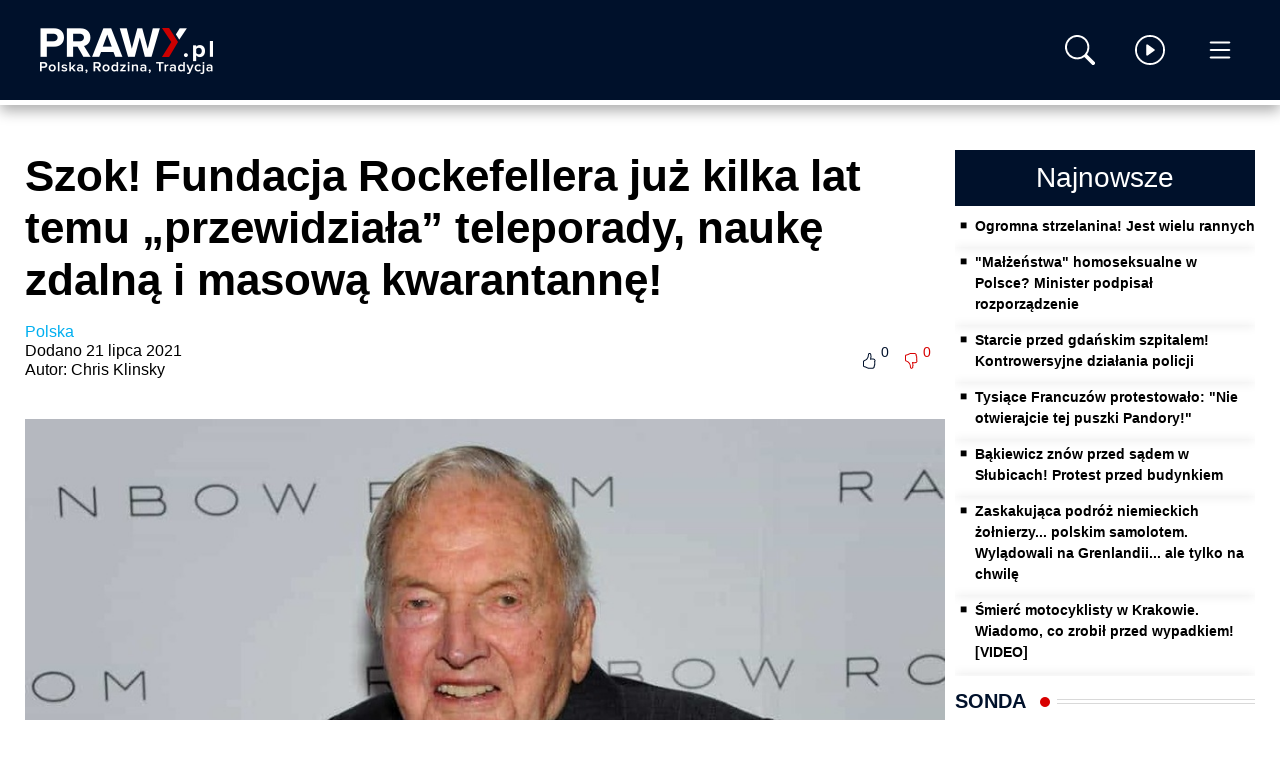

--- FILE ---
content_type: text/html; charset=UTF-8
request_url: https://prawy.pl/114994-Szok-Fundacja-Rockefellera-juz-kilka-lat-temu-przewidziala-teleporady-nauke-zdalna-i-masowa-kwarantanne
body_size: 82073
content:
<!DOCTYPE html>
<html lang="pl">
    <head>
        <title> Szok! Fundacja Rockefellera już kilka lat temu „przewidziała” teleporady, naukę zdalną i masową kwarantannę!</title>
        <meta http-equiv="content-type" content="text/html;charset=UTF-8" />
        <meta charset="utf-8" />
        <meta name="viewport" content="width=device-width, initial-scale=1.0" />
        <meta name="description" content="W dniach 26-27 stycznia 2013 r. w Pekinie w Chinach odbył się Światowy szczyt zdrowia pt. „Marząc o przyszłości zdrowia na następne 100 lat” (Dreaming the Future of Health for the Next 100 Years). Z tej okazji wydano Białą Księgę, w której zwrócono uwagę na zjawiska, które mogą wystąpić w rozmaitych obszarach społeczeństwa i sposoby, jak można sobie z nimi poradzić. Na naszych oczach spełniły się podane tam scenariusze."/>
        <meta name="keywords" content=""/>
        <meta name="application-name" content="prawy.pl"/>
        <meta name="msapplication-TileColor" content="#FFFFFF" />
        <meta name="msapplication-TileImage" content="/favicon/mstile-144x144.png" />
        <meta name="msapplication-square70x70logo" content="/favicon/mstile-70x70.png" />
        <meta name="msapplication-square150x150logo" content="/favicon/mstile-150x150.png" />
        <meta name="msapplication-wide310x150logo" content="/favicon/mstile-310x150.png" />
        <meta name="msapplication-square310x310logo" content="/favicon/mstile-310x310.png" />
		<meta name="facebook-domain-verification" content="h77yr2t3f7z3oa0nouhr0va8prh9j4" />
        <meta property="og:type" content="article"/>
        <meta property="og:locale" content="pl_PL"/>
        <meta property="og:site_name" content="prawy.pl"/>
        <meta property="og:title" content=" Szok! Fundacja Rockefellera już kilka lat temu „przewidziała” teleporady, naukę zdalną i masową kwarantannę!"/>
        <meta property="og:description" content="W dniach 26-27 stycznia 2013 r. w Pekinie w Chinach odbył się Światowy szczyt zdrowia pt. „Marząc o przyszłości zdrowia na następne 100 lat” (Dreaming the Future of Health for the Next 100 Years). Z tej okazji wydano Białą Księgę, w której zwrócono uwagę na zjawiska, które mogą wystąpić w rozmaitych obszarach społeczeństwa i sposoby, jak można sobie z nimi poradzić. Na naszych oczach spełniły się podane tam scenariusze."/>
        <meta property="og:image" content="https://www.prawy.pl/thumb/1000x563/uploads/cropit/3227ee7537e3f7bd40f159ba190398c3.jpg"/>
        <meta property="og:image:width" content="1000"/>
        <meta property="og:image:height" content="563"/>
        <meta property="og:image:alt" content=""/>
        <meta property="og:published_time" content="July 21, 2021, 12:00 am"/>
        <meta property="og:url" content="https://www.prawy.pl/114994-Szok-Fundacja-Rockefellera-juz-kilka-lat-temu-przewidziala-teleporady-nauke-zdalna-i-masowa-kwarantanne"/>
        <meta property="twitter:card" content="summary_large_image"/>
        <meta property="twitter:title" content=" Szok! Fundacja Rockefellera już kilka lat temu „przewidziała” teleporady, naukę zdalną i masową kwarantannę!"/>
        <meta property="twitter:description" content="W dniach 26-27 stycznia 2013 r. w Pekinie w Chinach odbył się Światowy szczyt zdrowia pt. „Marząc o przyszłości zdrowia na następne 100 lat” (Dreaming the Future of Health for the Next 100 Years). Z tej okazji wydano Białą Księgę, w której zwrócono uwagę na zjawiska, które mogą wystąpić w rozmaitych obszarach społeczeństwa i sposoby, jak można sobie z nimi poradzić. Na naszych oczach spełniły się podane tam scenariusze."/>
        <meta property="twitter:image" content="https://www.prawy.pl/thumb/1000x563/uploads/cropit/3227ee7537e3f7bd40f159ba190398c3.jpg"/>
        <meta property="twitter:image:alt" content=""/>
                <link rel="apple-touch-icon-precomposed" sizes="57x57" href="/favicon/apple-touch-icon-57x57.png" />
        <link rel="apple-touch-icon-precomposed" sizes="114x114" href="/favicon/apple-touch-icon-114x114.png" />
        <link rel="apple-touch-icon-precomposed" sizes="72x72" href="/favicon/apple-touch-icon-72x72.png" />
        <link rel="apple-touch-icon-precomposed" sizes="144x144" href="/favicon/apple-touch-icon-144x144.png" />
        <link rel="apple-touch-icon-precomposed" sizes="60x60" href="/favicon/apple-touch-icon-60x60.png" />
        <link rel="apple-touch-icon-precomposed" sizes="120x120" href="/favicon/apple-touch-icon-120x120.png" />
        <link rel="apple-touch-icon-precomposed" sizes="76x76" href="/favicon/apple-touch-icon-76x76.png" />
        <link rel="apple-touch-icon-precomposed" sizes="152x152" href="/favicon/apple-touch-icon-152x152.png" />
        <link rel="icon" type="image/png" href="/favicon/favicon-196x196.png" sizes="196x196" />
        <link rel="icon" type="image/png" href="/favicon/favicon-96x96.png" sizes="96x96" />
        <link rel="icon" type="image/png" href="/favicon/favicon-32x32.png" sizes="32x32" />
        <link rel="icon" type="image/png" href="/favicon/favicon-16x16.png" sizes="16x16" />
        <link rel="icon" type="image/png" href="/favicon/favicon-128.png" sizes="128x128" />
        <link rel="preconnect" href="https://fonts.googleapis.com">
        <link rel="preconnect" href="https://fonts.gstatic.com" crossorigin>
        <link rel="preconnect" href="https://www.googletagmanager.com">
        <link rel="preconnect" href="https://www.prawy.pl">
        <link rel="dns-prefetch" href="https://fonts.googleapis.com">
        <link rel="dns-prefetch" href="https://fonts.gstatic.com">
        <link rel="dns-prefetch" href="https://www.googletagmanager.com">
        <link rel="dns-prefetch" href="https://www.prawy.pl">
                <link rel="preload" as="image" href="https://www.prawy.pl/thumb/1000x420/uploads/cropit/3227ee7537e3f7bd40f159ba190398c3.jpg">
                    <link rel="stylesheet" href="/assets/app.6e40bf2f.css">
                <script>
            function setCookie(name,value,days) {
                var expires = "";
                if (days) {
                    var date = new Date();
                    date.setTime(date.getTime() + (days*24*60*60*1000));
                    expires = "; expires=" + date.toUTCString();
                }
                document.cookie = name + "=" + (value || "")  + expires + "; path=/";
            }
            function getCookie(name, def = null) {
                var nameEQ = name + "=";
                var ca = document.cookie.split(';');
                for(var i=0;i < ca.length;i++) {
                    var c = ca[i];
                    while (c.charAt(0)==' ') c = c.substring(1,c.length);
                    if (c.indexOf(nameEQ) == 0) return c.substring(nameEQ.length,c.length);
                }
                return def;
            }
            function eraseCookie(name) {
                document.cookie = name +'=; Path=/; Expires=Thu, 01 Jan 1970 00:00:01 GMT;';
            }

            let app_contrast = getCookie('app_contrast','day');
        </script>
        <script async src="https://pagead2.googlesyndication.com/pagead/js/adsbygoogle.js?client=ca-pub-5103714704170197"
                crossorigin="anonymous"></script>
        <script async src="https://pagead2.googlesyndication.com/pagead/js/adsbygoogle.js?client=ca-pub-8612693878814345"
                crossorigin="anonymous"></script>
    </head>
        <body data-contrast="day">
    <div class="header_fix"></div>
    <!-- Google tag (gtag.js) -->
    <script async src="https://www.googletagmanager.com/gtag/js?id=G-QEYER072PH"></script>
    <script>
        window.dataLayer = window.dataLayer || [];
        function gtag(){dataLayer.push(arguments);}
        gtag('js', new Date());

        gtag('config', 'G-QEYER072PH');
    </script>

            <div id="header">
    <header>
        <div class="container d-flex align-items-center">
            <div class="nav_item nav_logo flex-column">
    <a href="/" class="nav_btn" title="Strona główna">
        <img src="/assets/images/prawy.c2faa789.png" alt="Prawy" width="200" height="50" class="img-fluid"/>
    </a>
</div>            <div class="d-flex nav_item nav_item_hover ms-auto" onclick="redirect('/wyszukiwanie')">
    <div class="nav_icon">
        <svg xmlns="http://www.w3.org/2000/svg" width="16" height="16" fill="currentColor" class="bi bi-search" viewBox="0 0 16 16">
            <path d="M11.742 10.344a6.5 6.5 0 1 0-1.397 1.398h-.001c.03.04.062.078.098.115l3.85 3.85a1 1 0 0 0 1.415-1.414l-3.85-3.85a1.007 1.007 0 0 0-.115-.1zM12 6.5a5.5 5.5 0 1 1-11 0 5.5 5.5 0 0 1 11 0z"/>
        </svg>
    </div>
</div>            <div class="d-md-flex d-none nav_item nav_item_hover" onclick="redirect('/prawy-tv')">
    <div class="nav_icon">
        <svg xmlns="http://www.w3.org/2000/svg" width="16" height="16" fill="currentColor" class="bi bi-play-circle" viewBox="0 0 16 16">
            <path d="M8 15A7 7 0 1 1 8 1a7 7 0 0 1 0 14zm0 1A8 8 0 1 0 8 0a8 8 0 0 0 0 16z"/>
            <path d="M6.271 5.055a.5.5 0 0 1 .52.038l3.5 2.5a.5.5 0 0 1 0 .814l-3.5 2.5A.5.5 0 0 1 6 10.5v-5a.5.5 0 0 1 .271-.445z"/>
        </svg>
    </div>
</div>            <div class="d-flex nav_item nav_item_hover" onclick="action('toggle','app_menu','opened')">
    <div class="nav_icon">
        <svg xmlns="http://www.w3.org/2000/svg" width="16" height="16" fill="currentColor" class="bi bi-list" viewBox="0 0 16 16">
            <path fill-rule="evenodd" d="M2.5 12a.5.5 0 0 1 .5-.5h10a.5.5 0 0 1 0 1H3a.5.5 0 0 1-.5-.5zm0-4a.5.5 0 0 1 .5-.5h10a.5.5 0 0 1 0 1H3a.5.5 0 0 1-.5-.5zm0-4a.5.5 0 0 1 .5-.5h10a.5.5 0 0 1 0 1H3a.5.5 0 0 1-.5-.5z"/>
        </svg>
    </div>
</div>        </div>
    </header>
    <div data-opened="false" class="app_menu">
        <div class="menu_layer">
            <div class="menu">
                <div class="d-flex flex-wrap align-items-center menu_header p-4">
                    <span class="ms-2">KATEGORIE:</span>
                    <div class="d-flex ms-auto me-4 pointer" onclick="action('toggle','app_menu','opened')">
                        <svg xmlns="http://www.w3.org/2000/svg" width="16" height="16" fill="currentColor" class="bi bi-x-lg" viewBox="0 0 16 16">
                            <path d="M2.146 2.854a.5.5 0 1 1 .708-.708L8 7.293l5.146-5.147a.5.5 0 0 1 .708.708L8.707 8l5.147 5.146a.5.5 0 0 1-.708.708L8 8.707l-5.146 5.147a.5.5 0 0 1-.708-.708L7.293 8 2.146 2.854Z"/>
                        </svg>
                    </div>
                </div>
                <div class="menu_scroller">
                    <ul class="menu_list">
                        <li><a href="/kategoria/Polska">Polska</a></li>
                        <li><a href="/kategoria/Swiat">Świat</a></li>
                        <li><a href="/kategoria/Polityka">Polityka</a></li>
                        <li><a href="/kategoria/Rozrywka">Rozrywka</a></li>
                        <li><a href="/kategoria/Kosciol">Kościół</a></li>
                        <li><a href="/kategoria/Nauka">Nauka</a></li>
                        <li><a href="/kategoria/Zycie">Życie</a></li>
                        <li><a href="/kategoria/Opinia">Opinia</a></li>
                        <li><a href="/kategoria/Prawy-TV">Prawy TV</a></li>
                    </ul>
                </div>
            </div>
        </div>
    </div>
</div>                    <div class="container">
        <div class="p_mobile">
            <div class="row">
                <div class="col-md-9">
                    <article>
                                                    <h1 class="night_white"> Szok! Fundacja Rockefellera już kilka lat temu „przewidziała” teleporady, naukę zdalną i masową kwarantannę!</h1>
<div class="row mb">
    <div class="col-12 col-md-6 align-self-center mb">
        <div class="d-flex mb">
                        <div class="flex-column article_info me-5">
                <div class="category"><a href="/kategoria/Polska" style="color: #00AFF0;">Polska</a></div>
                <div class="published night_white">Dodano 21 lipca 2021</div>
                <div class="author night_white">Autor:
                                            Chris Klinsky
                                    </div>
            </div>
        </div>
    </div>
    <div class="col-12 col-md-6 align-self-center">
        <div class="d-flex">
            <div class="app_icon_post app_icon_up flex-column align-self-center ms-auto me-3"  onclick="api('/api/posts/114994/up','GET','29e5e5987063b5a33b83bed1493cf3.XUbCsj32aCaV8QUwHSvuZLaa-gy5kWBxQmhxRdLsMlw.LBa4xEmxPXPWoDRZfHqAL-7YqULowy0cFgAdEIWedgkvcO_1TsELT-S9RA')">
                <svg xmlns="http://www.w3.org/2000/svg" width="16" height="16" fill="currentColor" class="bi bi-hand-thumbs-up" viewBox="0 0 16 16">
                    <path d="M8.864.046C7.908-.193 7.02.53 6.956 1.466c-.072 1.051-.23 2.016-.428 2.59-.125.36-.479 1.013-1.04 1.639-.557.623-1.282 1.178-2.131 1.41C2.685 7.288 2 7.87 2 8.72v4.001c0 .845.682 1.464 1.448 1.545 1.07.114 1.564.415 2.068.723l.048.03c.272.165.578.348.97.484.397.136.861.217 1.466.217h3.5c.937 0 1.599-.477 1.934-1.064a1.86 1.86 0 0 0 .254-.912c0-.152-.023-.312-.077-.464.201-.263.38-.578.488-.901.11-.33.172-.762.004-1.149.069-.13.12-.269.159-.403.077-.27.113-.568.113-.857 0-.288-.036-.585-.113-.856a2.144 2.144 0 0 0-.138-.362 1.9 1.9 0 0 0 .234-1.734c-.206-.592-.682-1.1-1.2-1.272-.847-.282-1.803-.276-2.516-.211a9.84 9.84 0 0 0-.443.05 9.365 9.365 0 0 0-.062-4.509A1.38 1.38 0 0 0 9.125.111L8.864.046zM11.5 14.721H8c-.51 0-.863-.069-1.14-.164-.281-.097-.506-.228-.776-.393l-.04-.024c-.555-.339-1.198-.731-2.49-.868-.333-.036-.554-.29-.554-.55V8.72c0-.254.226-.543.62-.65 1.095-.3 1.977-.996 2.614-1.708.635-.71 1.064-1.475 1.238-1.978.243-.7.407-1.768.482-2.85.025-.362.36-.594.667-.518l.262.066c.16.04.258.143.288.255a8.34 8.34 0 0 1-.145 4.725.5.5 0 0 0 .595.644l.003-.001.014-.003.058-.014a8.908 8.908 0 0 1 1.036-.157c.663-.06 1.457-.054 2.11.164.175.058.45.3.57.65.107.308.087.67-.266 1.022l-.353.353.353.354c.043.043.105.141.154.315.048.167.075.37.075.581 0 .212-.027.414-.075.582-.05.174-.111.272-.154.315l-.353.353.353.354c.047.047.109.177.005.488a2.224 2.224 0 0 1-.505.805l-.353.353.353.354c.006.005.041.05.041.17a.866.866 0 0 1-.121.416c-.165.288-.503.56-1.066.56z"/>
                </svg>
                <sup class="app_post_114994_up">0</sup>
            </div>
            <div class="app_icon_post app_icon_down flex-column align-self-center me-3"  onclick="api('/api/posts/114994/down','GET','3a309ac8ce0de6c12c2679474.eFXx1mLwKd4N03bYe2_qKAfwHtk2-JO-JHUCUr0TFWw.FiOenBaRZqxJuyLgCV-BUXejLLxni6KGF0JNM95lJCgrJ52yBbwEu2aFHQ')">
                <svg xmlns="http://www.w3.org/2000/svg" width="16" height="16" fill="currentColor" class="bi bi-hand-thumbs-down" viewBox="0 0 16 16">
                    <path d="M8.864 15.674c-.956.24-1.843-.484-1.908-1.42-.072-1.05-.23-2.015-.428-2.59-.125-.36-.479-1.012-1.04-1.638-.557-.624-1.282-1.179-2.131-1.41C2.685 8.432 2 7.85 2 7V3c0-.845.682-1.464 1.448-1.546 1.07-.113 1.564-.415 2.068-.723l.048-.029c.272-.166.578-.349.97-.484C6.931.08 7.395 0 8 0h3.5c.937 0 1.599.478 1.934 1.064.164.287.254.607.254.913 0 .152-.023.312-.077.464.201.262.38.577.488.9.11.33.172.762.004 1.15.069.13.12.268.159.403.077.27.113.567.113.856 0 .289-.036.586-.113.856-.035.12-.08.244-.138.363.394.571.418 1.2.234 1.733-.206.592-.682 1.1-1.2 1.272-.847.283-1.803.276-2.516.211a9.877 9.877 0 0 1-.443-.05 9.364 9.364 0 0 1-.062 4.51c-.138.508-.55.848-1.012.964l-.261.065zM11.5 1H8c-.51 0-.863.068-1.14.163-.281.097-.506.229-.776.393l-.04.025c-.555.338-1.198.73-2.49.868-.333.035-.554.29-.554.55V7c0 .255.226.543.62.65 1.095.3 1.977.997 2.614 1.709.635.71 1.064 1.475 1.238 1.977.243.7.407 1.768.482 2.85.025.362.36.595.667.518l.262-.065c.16-.04.258-.144.288-.255a8.34 8.34 0 0 0-.145-4.726.5.5 0 0 1 .595-.643h.003l.014.004.058.013a8.912 8.912 0 0 0 1.036.157c.663.06 1.457.054 2.11-.163.175-.059.45-.301.57-.651.107-.308.087-.67-.266-1.021L12.793 7l.353-.354c.043-.042.105-.14.154-.315.048-.167.075-.37.075-.581 0-.211-.027-.414-.075-.581-.05-.174-.111-.273-.154-.315l-.353-.354.353-.354c.047-.047.109-.176.005-.488a2.224 2.224 0 0 0-.505-.804l-.353-.354.353-.354c.006-.005.041-.05.041-.17a.866.866 0 0 0-.121-.415C12.4 1.272 12.063 1 11.5 1z"/>
                </svg>
                <sup class="app_post_114994_down">0</sup>
            </div>
        </div>
    </div>
</div>
<div class="d-margin"></div>
<div class="post_image">
    <img src="https://www.prawy.pl/thumb/1000x563/uploads/cropit/3227ee7537e3f7bd40f159ba190398c3.jpg" class="img-fluid" alt="" width="1000" height="563"/>
    </div>
<div class="image_description mb night_white"> <span class="text-muted">/ David Rockefeller</span></div>
<div class="article_wrapper">
    <div class="d-margin"></div>
    <p class="lead night_white">
        W dniach 26-27 stycznia 2013 r. w Pekinie w Chinach odbył się Światowy szczyt zdrowia pt. „Marząc o przyszłości zdrowia na następne 100 lat” (Dreaming the Future of Health for the Next 100 Years). Z tej okazji wydano Białą Księgę, w której zwrócono uwagę na zjawiska, które mogą wystąpić w rozmaitych obszarach społeczeństwa i sposoby, jak można sobie z nimi poradzić. Na naszych oczach spełniły się podane tam scenariusze.    </p>
    <div class="body night_white mb">
                <ul class="point night_white">
                    </ul>
        <p>W raporcie tym czytamy, że w przyszłości będzie popyt i szansa na promocję zdrowia oraz zapobieganie nieprawidłowościom. Jest też mowa, że dotychczasowe &bdquo;Usługi odejdą od obecnego dominującego nacisku na leczenie, aby objąć spektrum działań promocyjnych, zapobiegawczych, przesiewowych, leczniczych i regeneracyjnych interwencji mających poprawiać samopoczucie&rdquo;. Medycyna ma zostać zredukowana do niezbędnego minimum, nieść pomoc w sytuacjach, kiedy niezbędna jest pomoc np. chirurga, jak r&oacute;wnież w przypadku chor&oacute;b psychicznych i uzależnień.</p>

<p>W raporcie pada też stwierdzenie, kt&oacute;rego doniosłość możemy ocenić dopiero teraz: &bdquo;Dzięki telemedycynie sztuczna inteligencja przekaże wsparcie diagnostyczne na poziomie społeczności, jak ma to już miejsce w Indiach i Brazylia&rdquo;. Dalej autorzy stwierdzają, że coraz większą rolę będą odgrywać w medycynie nowe technologie, zwłaszcza te, kt&oacute;re służą telemedycynie, jak kontakt przez smartfon czy sieć.</p>

<p>Transformację przejdzie r&oacute;wnież edukacja, kt&oacute;ra także ma się coraz bardziej przenosić do Internetu. Jej nowymi narzędziami podstawowymi mają stać się kursy online i chaty. To one mają zastąpić klasy i formalne wykłady.</p>

<p>Co interesujące, dokument przedstawia telemedycynę i zdalną edukację, jako wyrazy postępu, dzięki kt&oacute;rym wejdziemy na wyższy poziom cywilizacyjny. Dzisiaj już wiemy, po ponad rocznym doświadczeniu lockdownu, że oba rozwiązania są głęboko wadliwe. Telemedycyna ma niewiele wsp&oacute;lnego z medycyną, a zdalna edukacja z edukacją. W pierwszym wypadku jest to najwyżej łatwy spos&oacute;b na wystawianie recept i zwolnień. Nie ma mowy o prawdziwym badaniu tam, gdzie nie ma fizycznego kontaktu z pacjentem. Jest to jedynie środek do cięcia koszt&oacute;w, co odbywa się jednak niestety ze szkodą dla chorych. Nadliczbowe zgony, kt&oacute;rych tysiące obecnie mamy w Polsce, są wynikiem m.in. niedziałania przychodni. Lekarze przez telefon nie mogą efektywnie sprawdzić, czy ktoś powinien wybrać się do szpitala czy nie.</p>

<p>W przypadku nauki zdalnej fikcja jest jeszcze większa. Na samym początku nauczyciele pr&oacute;bowali utrzymać jakąś dyscyplinę, nakazując włączanie uczniom kamer, aby można było widzieć, czy są i co robią. Obecnie jednak rzadko się to praktykuje, bo kamery te obciążają łącza i wywołują problemy dla nauczycieli. W związku z tym część uczni&oacute;w jedynie loguje się do systemu, następnie nawet nie zwracając uwagi na to, co dzieje się na wirtualnej lekcji. Nieodpowiadanie na pytanie nauczyciela zawsze można zresztą usprawiedliwić problemami technicznymi. Nie dziwi zresztą, że w tej sytuacji średnia ocen drastycznie wzrosła, bo nauczyciele nie są w stanie niczego nauczyć, ani tym bardziej egzekwować, więc piątki sypią się gęsto.</p>

<p>W obu wypadkach nie mamy jednak do czynienia z postępem, ale z olbrzymim regresem. W obu wypadkach jednak oszczędność dla państwa jest ogromna. Przynajmniej w kr&oacute;tkim okresie czasu. Gdyby bowiem przeliczyć koszty nadliczbowych zgon&oacute;w i wt&oacute;rnego analfabetyzmu, kt&oacute;rego pojawienie się jest kwestią czasu, tracimy jako społeczeństwo olbrzymie pieniądze i jeszcze większe szanse rozwojowe.</p>

<p>Rację mają jednak autorzy raportu, że oba te trendy doprowadzają do olbrzymiej izolacji. Ludzie zostają w ich wyniku zamknięci w domach, co przejawia się samotnością, depresjami i olbrzymimi problemami nie tylko dla najmłodszych, ale też dla dorosłych.</p>

<p>Znamienne, że pandemia koronawirusa umożliwiła wprowadzenie tych dw&oacute;ch wielkich eksperyment&oacute;w społecznych, jakimi jest telemedycyna i zdalna edukacja, na wielką skalę. Co więcej, dzięki niej, zostały one usprawiedliwione i nie mamy się co oszukiwać, że szybko władza z nich zrezygnuje. Od dawna były bowiem planowane, a pandemia była tylko pretekstem, aby wdrożyć je w życie.</p>

            </div>
    <p class="source">Źródło: redakcja</p>
    <p class="tags">
            </p>
</div>                                            </article>
                </div>
                <div class="col-md-3">
                    <div class="latest mb">
    <a href="/najnowsze" title="Najnowsze"><div class="latest_header d_desktop">
        Najnowsze
    </div></a>
    <div class="latest_outer">
        <div class="latest_inner">
            <ul>
                                    <li>
                        <span class="bullet night_white">&#x25A0;</span>
                        <a href="/136410-Ogromna-strzelanina-Jest-wielu-rannych" title="Ogromna strzelanina! Jest wielu rannych" class="night_white m_f15">
                            Ogromna strzelanina! Jest wielu rannych
                        </a>
                    </li>
                                    <li>
                        <span class="bullet night_white">&#x25A0;</span>
                        <a href="/136409-Malzenstwa-homoseksualne-w-Polsce-Minister-podpisal-rozporzadzenie-Lamie-konstytucje" title="&quot;Małżeństwa&quot; homoseksualne w Polsce? Minister podpisał rozporządzenie. &quot;Łamie konstytucję&quot;" class="night_white m_f15">
                            &quot;Małżeństwa&quot; homoseksualne w Polsce? Minister podpisał rozporządzenie
                        </a>
                    </li>
                                    <li>
                        <span class="bullet night_white">&#x25A0;</span>
                        <a href="/136408-Starcie-przed-gdanskim-szpitalem-Kontrowersyjne-dzialania-policji" title="Starcie przed gdańskim szpitalem! Kontrowersyjne działania policji" class="night_white m_f15">
                            Starcie przed gdańskim szpitalem! Kontrowersyjne działania policji
                        </a>
                    </li>
                                    <li>
                        <span class="bullet night_white">&#x25A0;</span>
                        <a href="/136407-Tysiace-Francuzow-na-Marszu-dla-Zycia-z-jasnym-przekazem-Nie-otwierajcie-tej-puszki-Pandory" title="Tysiące Francuzów na Marszu dla Życia z jasnym przekazem: &quot;Nie otwierajcie tej puszki Pandory!&quot;" class="night_white m_f15">
                            Tysiące Francuzów protestowało: &quot;Nie otwierajcie tej puszki Pandory!&quot;
                        </a>
                    </li>
                                    <li>
                        <span class="bullet night_white">&#x25A0;</span>
                        <a href="/136406-Bakiewicz-znow-przed-sadem-w-Slubicach-Protest-przed-budynkiem" title="Bąkiewicz znów przed sądem w Słubicach! Protest przed budynkiem" class="night_white m_f15">
                            Bąkiewicz znów przed sądem w Słubicach! Protest przed budynkiem
                        </a>
                    </li>
                                    <li class="d_desktop">
                        <span class="bullet night_white">&#x25A0;</span>
                        <a href="/136405-Zaskakujaca-podroz-niemieckich-zolnierzy-polskim-samolotem-Wyladowali-na-Grenlandii-ale-tylko-na-chwile" title="Zaskakująca podróż niemieckich żołnierzy... polskim samolotem. Wylądowali na Grenlandii... ale tylko na chwilę" class="night_white m_f15">
                            Zaskakująca podróż niemieckich żołnierzy... polskim samolotem. Wylądowali na Grenlandii... ale tylko na chwilę
                        </a>
                    </li>
                                    <li class="d_desktop">
                        <span class="bullet night_white">&#x25A0;</span>
                        <a href="/136403-Smierc-motocyklisty-w-Krakowie-Wiadomo-co-zrobil-przed-wypadkiem-VIDEO" title="Śmierć motocyklisty w Krakowie. Wiadomo, co zrobił przed wypadkiem! [VIDEO]" class="night_white m_f15">
                            Śmierć motocyklisty w Krakowie. Wiadomo, co zrobił przed wypadkiem! [VIDEO]
                        </a>
                    </li>
                                    <li class="d_desktop">
                        <span class="bullet night_white">&#x25A0;</span>
                        <a href="/136404-Ewangelia-na-dzis-Dlaczego-uczniowie-Jezusa-nie-poscili" title="Ewangelia na dziś. Dlaczego uczniowie Jezusa nie pościli?" class="night_white m_f15">
                            Ewangelia na dziś. Dlaczego uczniowie Jezusa nie pościli?
                        </a>
                    </li>
                                    <li class="d_desktop">
                        <span class="bullet night_white">&#x25A0;</span>
                        <a href="/136402-Szokujace-zjawisko-na-Suwalszczyznie-To-stalo-sie-w-nocy-z-13-na-14-stycznia" title="Szokujące zjawisko na Suwalszczyźnie! To stało się w nocy z 13. na 14. stycznia!" class="night_white m_f15">
                            Szokujące zjawisko na Suwalszczyźnie! To stało się w nocy z 13. na 14. stycznia!
                        </a>
                    </li>
                                    <li class="d_desktop">
                        <span class="bullet night_white">&#x25A0;</span>
                        <a href="/136401-Tragiczne-zderzenie-pociagow-Co-najmniej-21-ofiar-FOTO-VIDEO" title="Tragiczne zderzenie pociągów. Co najmniej 21 ofiar! [FOTO, VIDEO]" class="night_white m_f15">
                            Tragiczne zderzenie pociągów. Co najmniej 21 ofiar! [FOTO, VIDEO]
                        </a>
                    </li>
                                    <li class="d_desktop">
                        <span class="bullet night_white">&#x25A0;</span>
                        <a href="/136400-Schronisko-w-Bytomiu-byly-dokumenty-byly-skargi-Co-wiedziano-i-dlaczego-reakcja-wladz-przyszla-tak-pozno" title="Schronisko w Bytomiu: były dokumenty, były skargi. Co wiedziano i dlaczego reakcja władz przyszła tak późno" class="night_white m_f15">
                            Schronisko w Bytomiu: były dokumenty, były skargi. Co wiedziano i dlaczego reakcja władz przyszła tak późno
                        </a>
                    </li>
                                    <li class="d_desktop">
                        <span class="bullet night_white">&#x25A0;</span>
                        <a href="/136399-Przeprosiny-na-dobe-Dentysta-celebrytow-ponownie-pod-ostrzalem-opinii-publicznej" title="Przeprosiny na dobę? „Dentysta celebrytów” ponownie pod ostrzałem opinii publicznej" class="night_white m_f15">
                            Przeprosiny na dobę? „Dentysta celebrytów” ponownie pod ostrzałem opinii publicznej
                        </a>
                    </li>
                                    <li class="d_desktop">
                        <span class="bullet night_white">&#x25A0;</span>
                        <a href="/136398-Michalkiewicz-Lamentacje-nad-mocarstwowoscia-FELIETON" title="Michalkiewicz: Lamentacje nad mocarstwowością (FELIETON)" class="night_white m_f15">
                            Michalkiewicz: Lamentacje nad mocarstwowością (FELIETON)
                        </a>
                    </li>
                                    <li class="d_desktop">
                        <span class="bullet night_white">&#x25A0;</span>
                        <a href="/136397-Jaselka-w-Kobylce-WIDEO" title="Jasełka w Kobyłce (WIDEO)" class="night_white m_f15">
                            Jasełka w Kobyłce (WIDEO)
                        </a>
                    </li>
                                    <li class="d_desktop">
                        <span class="bullet night_white">&#x25A0;</span>
                        <a href="/136396-Niemcy-o-Trumpie-Takich-slow-nikt-nie-przewidzial" title="Niemcy o Trumpie. Takich słów nikt nie przewidział!" class="night_white m_f15">
                            Niemcy o Trumpie. Takich słów nikt nie przewidział!
                        </a>
                    </li>
                                    <li class="d_desktop">
                        <span class="bullet night_white">&#x25A0;</span>
                        <a href="/136395-Jest-reakcja-Watykanu-na-dzialania-Trumpa-ws-Grenlandii-Nie-mozna" title="Jest reakcja Watykanu na działania Trumpa ws. Grenlandii. &quot;Nie można...&quot;" class="night_white m_f15">
                            Jest reakcja Watykanu na działania Trumpa ws. Grenlandii. &quot;Nie można...&quot;
                        </a>
                    </li>
                                    <li class="d_desktop">
                        <span class="bullet night_white">&#x25A0;</span>
                        <a href="/136394-Sejm-zadba-o-komfort-poslow-Koncepcja-jest-juz-zaawansowana" title="Sejm zadba o komfort posłów! &quot;Koncepcja jest już zaawansowana&quot;" class="night_white m_f15">
                            Sejm zadba o komfort posłów! &quot;Koncepcja jest już zaawansowana&quot;
                        </a>
                    </li>
                                    <li class="d_desktop">
                        <span class="bullet night_white">&#x25A0;</span>
                        <a href="/136393-Rzad-przejmie-Trybunal-Konstytucyjny-Patrza-jako-na-lup-polityczny" title="Rząd przejmie Trybunał Konstytucyjny? &quot;Patrzą jako na łup polityczny&quot;" class="night_white m_f15">
                            Rząd przejmie Trybunał Konstytucyjny? &quot;Patrzą jako na łup polityczny&quot;
                        </a>
                    </li>
                                    <li class="d_desktop">
                        <span class="bullet night_white">&#x25A0;</span>
                        <a href="/136392-Zbiorowy-pochowek-staje-sie-jedynym-mozliwym-rozwiazaniem-Wazny-projekt-polskiej-organizacji" title="&quot;Zbiorowy pochówek staje się jedynym możliwym rozwiązaniem&quot;. Ważny projekt polskiej organizacji" class="night_white m_f15">
                            &quot;Zbiorowy pochówek staje się jedynym możliwym rozwiązaniem&quot;. Ważny projekt polskiej organizacji
                        </a>
                    </li>
                                    <li class="d_desktop">
                        <span class="bullet night_white">&#x25A0;</span>
                        <a href="/136391-Nowe-plany-ministerstwa-edukacji-Pulapka-zostawiona-na-nieswiadomych-rodzicow" title="Nowe plany ministerstwa edukacji. &quot;Pułapka zostawiona na nieświadomych rodziców&quot;" class="night_white m_f15">
                            Nowe plany MEN. &quot;Pułapka na rodziców&quot;
                        </a>
                    </li>
                            </ul>
            <div class="d_mobile center p16">
                <a href="/najnowsze" class="btn">Zobacz więcej</a>
            </div>
        </div>
    </div>
</div>                    <div class="d_desktop"><div class="section_header mb">
    <div class="section_header_title">Sonda</div>
    <div class="section_header_circle ms-3">
        <svg xmlns="http://www.w3.org/2000/svg" width="10" height="10" class="bi bi-circle-fill" viewBox="0 0 16 16">
            <circle cx="8" cy="8" r="8" class="fill_red"/>
        </svg>
    </div>
    <div class="section_header_line ms-2"></div>
    </div><a id="sonda" name="sonda" class="anchor"></a>
<div class="poll mb">
    <div class="d-margin"></div>
    <form action="/action/poll/vote" method="POST">
        <input type="hidden" name="route" value="/" />
        <div class="poll_content" id="app_poll_body" data-load="false">
            Wczytywanie sondy...
        </div>
    </form>
</div></div>
                    <div class="mb"></div>
                    <div class="d_desktop"><div class="popular bg_blue title_white mb">
    <div class="popular_header">
        Popularne
    </div>
    <div class="popular_inner">
                    <a href="/136410-Ogromna-strzelanina-Jest-wielu-rannych"><div class="tile title_right title_size_1 mb">
    <div class="d-flex">
        <div class="flex-column tile_image">
            <div class="img_container"><img src="https://www.prawy.pl/thumb/120x68/uploads/images/16398702191db7eac087f2d9ca3c5de81a3bec6553-1754424320-1754946289-1768849116.jpg" alt="Ogromna strzelanina! Jest wielu rannych" class="img-fluid" width="120" height="67.502953254205" />
        </div>        </div>
        <div class="flex-column align-self-center hidden">
            <div class="title_outer">
                <span class="title night_white">Ogromna strzelanina! Jest wielu rannych</span>
            </div>
        </div>
    </div>
</div></a>                    <a href="/136409-Malzenstwa-homoseksualne-w-Polsce-Minister-podpisal-rozporzadzenie-Lamie-konstytucje"><div class="tile title_right title_size_1 mb">
    <div class="d-flex">
        <div class="flex-column tile_image">
            <div class="img_container"><img src="https://www.prawy.pl/thumb/120x68/uploads/images/wedding-rings-3611277-1280-1768833826.jpg" alt="&quot;Małżeństwa&quot; homoseksualne w Polsce? Minister podpisał rozporządzenie. &quot;Łamie konstytucję&quot;" class="img-fluid" width="120" height="67.502953254205" />
        </div>        </div>
        <div class="flex-column align-self-center hidden">
            <div class="title_outer">
                <span class="title night_white">&quot;Małżeństwa&quot; homoseksualne w Polsce? Minister podpisał rozporządzenie</span>
            </div>
        </div>
    </div>
</div></a>                    <a href="/136408-Starcie-przed-gdanskim-szpitalem-Kontrowersyjne-dzialania-policji"><div class="tile title_right title_size_1 mb">
    <div class="d-flex">
        <div class="flex-column tile_image">
            <div class="img_container"><img src="https://www.prawy.pl/thumb/120x68/uploads/images/pro-life-gdansk-1768832828.jpg" alt="Starcie przed gdańskim szpitalem! Kontrowersyjne działania policji" class="img-fluid" width="120" height="67.502953254205" />
    <div class="tile_icon tile_bottom_right">
    <svg xmlns="http://www.w3.org/2000/svg" width="16" height="16" fill="currentColor" class="bi bi-play-circle" viewBox="0 0 16 16">
        <path d="M8 15A7 7 0 1 1 8 1a7 7 0 0 1 0 14zm0 1A8 8 0 1 0 8 0a8 8 0 0 0 0 16z"/>
        <path d="M6.271 5.055a.5.5 0 0 1 .52.038l3.5 2.5a.5.5 0 0 1 0 .814l-3.5 2.5A.5.5 0 0 1 6 10.5v-5a.5.5 0 0 1 .271-.445z"/>
    </svg>
</div>    </div>        </div>
        <div class="flex-column align-self-center hidden">
            <div class="title_outer">
                <span class="title night_white">Starcie przed gdańskim szpitalem! Kontrowersyjne działania policji</span>
            </div>
        </div>
    </div>
</div></a>                    <a href="/136407-Tysiace-Francuzow-na-Marszu-dla-Zycia-z-jasnym-przekazem-Nie-otwierajcie-tej-puszki-Pandory"><div class="tile title_right title_size_1 mb">
    <div class="d-flex">
        <div class="flex-column tile_image">
            <div class="img_container"><img src="https://www.prawy.pl/thumb/120x68/uploads/images/pro-life-paryz-1768823918.jpg" alt="Tysiące Francuzów na Marszu dla Życia z jasnym przekazem: &quot;Nie otwierajcie tej puszki Pandory!&quot;" class="img-fluid" width="120" height="67.502953254205" />
    <div class="tile_icon tile_bottom_right">
    <svg xmlns="http://www.w3.org/2000/svg" width="16" height="16" fill="currentColor" class="bi bi-play-circle" viewBox="0 0 16 16">
        <path d="M8 15A7 7 0 1 1 8 1a7 7 0 0 1 0 14zm0 1A8 8 0 1 0 8 0a8 8 0 0 0 0 16z"/>
        <path d="M6.271 5.055a.5.5 0 0 1 .52.038l3.5 2.5a.5.5 0 0 1 0 .814l-3.5 2.5A.5.5 0 0 1 6 10.5v-5a.5.5 0 0 1 .271-.445z"/>
    </svg>
</div>    </div>        </div>
        <div class="flex-column align-self-center hidden">
            <div class="title_outer">
                <span class="title night_white">Tysiące Francuzów protestowało: &quot;Nie otwierajcie tej puszki Pandory!&quot;</span>
            </div>
        </div>
    </div>
</div></a>                    <a href="/136406-Bakiewicz-znow-przed-sadem-w-Slubicach-Protest-przed-budynkiem"><div class="tile title_right title_size_1 mb">
    <div class="d-flex">
        <div class="flex-column tile_image">
            <div class="img_container"><img src="https://www.prawy.pl/thumb/120x68/uploads/images/protest-bakiewicza-1768822896.jpg" alt="Bąkiewicz znów przed sądem w Słubicach! Protest przed budynkiem" class="img-fluid" width="120" height="67.502953254205" />
        </div>        </div>
        <div class="flex-column align-self-center hidden">
            <div class="title_outer">
                <span class="title night_white">Bąkiewicz znów przed sądem w Słubicach! Protest przed budynkiem</span>
            </div>
        </div>
    </div>
</div></a>            </div>
</div></div>
                </div>
            </div>
            <div class="d-margin"></div>
<div class="post_toolbar mb">

            <div class="d-flex mobile_flex_fluid mb justify-content-center">
                <div class="flex-column me-3 i-twitter">
                    <a href="http://twitter.com/intent/tweet?source=webclient&text= Szok! Fundacja Rockefellera już kilka lat temu „przewidziała” teleporady, naukę zdalną i masową kwarantannę!&url=https://www.prawy.pl/114994-Szok-Fundacja-Rockefellera-juz-kilka-lat-temu-przewidziala-teleporady-nauke-zdalna-i-masowa-kwarantanne" target="_blank" title="Twitter">
                        <svg class="pointer" width="33" height="33" viewBox="0 0 33 33" fill="none" xmlns="http://www.w3.org/2000/svg">
                        <path d="M16.2322 32.9951C25.1969 32.9951 32.4643 25.8317 32.4643 16.9951C32.4643 8.15856 25.1969 0.995117 16.2322 0.995117C7.26739 0.995117 0 8.15856 0 16.9951C0 25.8317 7.26739 32.9951 16.2322 32.9951Z" fill="#00AFF0"/>
                        <path d="M26.4737 11.5451C25.7585 11.8601 24.9874 12.0701 24.1809 12.1651C25.0077 11.6801 25.6367 10.9051 25.936 9.98507C25.165 10.4351 24.3077 10.7651 23.3997 10.9401C22.6693 10.1751 21.6345 9.69507 20.483 9.69507C18.2765 9.69507 16.4909 11.4601 16.4909 13.6351C16.4909 13.9451 16.5264 14.2451 16.5924 14.5301C13.2749 14.3651 10.3278 12.8001 8.35962 10.4151C8.01469 10.9951 7.81686 11.6751 7.81686 12.3951C7.81686 13.7601 8.52194 14.9651 9.59225 15.6701C8.93789 15.6501 8.31904 15.4751 7.78135 15.1751C7.78135 15.1901 7.78135 15.2101 7.78135 15.2251C7.78135 17.1351 9.16108 18.7251 10.9872 19.0851C10.6524 19.1751 10.2973 19.2251 9.93718 19.2251C9.67848 19.2251 9.42993 19.2001 9.18645 19.1551C9.6937 20.7201 11.1698 21.8551 12.9198 21.8901C11.5503 22.9451 9.83066 23.5751 7.95889 23.5751C7.63932 23.5751 7.31975 23.5551 7.00525 23.5201C8.7705 24.6401 10.8705 25.2901 13.1278 25.2901C20.4779 25.2901 24.4954 19.2901 24.4954 14.0851C24.4954 13.9151 24.4954 13.7451 24.4853 13.5751C25.2664 13.0201 25.9411 12.3251 26.4788 11.5351L26.4737 11.5451Z" fill="white"/>
                    </svg>
                    </a>
                </div>
                <div class="flex-column me-3 i-facebook" onclick="app_fb_share('https://www.prawy.pl/114994-Szok-Fundacja-Rockefellera-juz-kilka-lat-temu-przewidziala-teleporady-nauke-zdalna-i-masowa-kwarantanne')">
                    <svg class="pointer" width="32" height="33" viewBox="0 0 32 33" fill="none" xmlns="http://www.w3.org/2000/svg">
                        <path d="M16 0.995117C7.165 0.995117 0 8.159 0 16.9926C0 23.9565 4.45 29.8756 10.66 32.0753V19.7472H8.395V15.6978H10.66V13.0782C10.66 11.2035 11.55 8.27398 15.465 8.27398L18.995 8.28898V12.2184H16.435C16.015 12.2184 15.425 12.4283 15.425 13.3232V15.7078H19.055L18.64 19.7522H15.425V32.9801C15.615 32.9851 15.81 32.9951 16 32.9951C24.835 32.9951 32 25.8312 32 16.9976C32 8.164 24.84 0.995117 16 0.995117Z" fill="#294DA5"/>
                    </svg>
                </div>
                <div class="flex-column me-3 i-wykop">
                    <a href="https://wykop.pl/dodaj-link?url=https://www.prawy.pl/114994-Szok-Fundacja-Rockefellera-juz-kilka-lat-temu-przewidziala-teleporady-nauke-zdalna-i-masowa-kwarantanne&title= Szok! Fundacja Rockefellera już kilka lat temu „przewidziała” teleporady, naukę zdalną i masową kwarantannę!" target="_blank" title="Wykop">
                        <svg class="pointer" width="34" height="33" viewBox="0 0 34 33" fill="none" xmlns="http://www.w3.org/2000/svg">
                            <path d="M16.0076 0H17.4351C17.4351 0 17.4816 0.0152943 17.5023 0.0152943C17.7195 0.0305886 17.9419 0.0407848 18.1591 0.0560791C19.5297 0.168237 20.8693 0.433338 22.1623 0.892167C26.4965 2.4165 29.698 5.20516 31.7514 9.26325C32.9823 11.7001 33.515 14.3002 33.4323 17.0277C33.4013 17.9912 33.2875 18.9445 33.0858 19.8877C32.403 23.0383 30.9135 25.7556 28.6326 28.0548C27.2672 29.4313 25.7 30.5274 23.9364 31.3584C21.79 32.3729 19.5297 32.898 17.1558 32.9643C15.8472 33 14.549 32.8878 13.2664 32.6125C9.8528 31.8886 6.95126 30.2776 4.55142 27.7846C2.87567 26.0462 1.65507 24.0324 0.874082 21.7587C0.387907 20.3465 0.108602 18.8885 0.0206769 17.3998C0.0206769 17.3692 0.0362045 17.3335 0 17.3131V15.6563C0.0258604 15.641 0.0206769 15.6155 0.0206769 15.59C0.0723977 14.6723 0.191366 13.7598 0.403421 12.8625C1.1482 9.6456 2.73085 6.88753 5.13587 4.59849C6.60991 3.19141 8.296 2.10042 10.1786 1.31021C12.0147 0.540399 13.9336 0.10706 15.93 0.0203924C15.9558 0.0203924 15.9869 0.0254905 16.0076 0.00509809V0ZM16.7265 8.93187C15.449 8.93187 14.1715 8.93187 12.894 8.93187C12.7078 8.93187 12.5164 8.94207 12.3302 8.96756C10.9803 9.15109 9.86831 9.76286 9.00457 10.8029C8.24945 11.7103 7.85121 12.7554 7.85121 13.9331C7.84603 15.641 7.85121 17.3539 7.85121 19.0618C7.85121 19.332 7.87706 19.6022 7.92361 19.8673C8.36323 22.2787 10.4993 24.0426 12.9871 24.0426C15.4748 24.0426 17.9626 24.0426 20.4504 24.0426C20.7348 24.0426 21.0141 24.0222 21.2986 23.9764C23.7502 23.5838 25.5914 21.4528 25.5914 19.0057C25.5914 17.3284 25.5914 15.6563 25.5914 13.979C25.5914 13.6986 25.5656 13.4182 25.519 13.1429C25.1052 10.7315 22.9433 8.93697 20.4607 8.93697C19.2143 8.93697 17.9678 8.93697 16.7265 8.93697V8.93187Z" fill="#5B82AB"/>
                            <path d="M16.7265 8.92673C17.9729 8.92673 19.2194 8.92673 20.4607 8.92673C22.9433 8.92673 25.1052 10.7213 25.519 13.1327C25.5656 13.408 25.5914 13.6884 25.5914 13.9688C25.5914 15.646 25.5914 17.3182 25.5914 18.9955C25.5914 21.4426 23.7502 23.5736 21.2986 23.9661C21.0193 24.012 20.7348 24.0324 20.4504 24.0324C17.9626 24.0324 15.4748 24.0324 12.9871 24.0324C10.4993 24.0324 8.36322 22.2685 7.9236 19.8571C7.87705 19.592 7.8512 19.3269 7.8512 19.0516C7.8512 17.3437 7.8512 15.6307 7.8512 13.9229C7.8512 12.7452 8.25461 11.7001 9.00456 10.7926C9.8683 9.75772 10.9803 9.14595 12.3302 8.95732C12.5164 8.93183 12.7026 8.92163 12.894 8.92163C14.1715 8.92163 15.449 8.92163 16.7265 8.92163V8.92673ZM16.7265 22.0849C17.9678 22.0849 19.2091 22.0849 20.4504 22.0849C20.5952 22.0849 20.74 22.0747 20.8848 22.0594C22.452 21.8606 23.6157 20.5504 23.6157 18.9955C23.6157 17.3284 23.6157 15.6613 23.6157 13.9891C23.6157 13.8617 23.6105 13.7291 23.595 13.6017C23.4191 12.0723 22.0744 10.8844 20.5124 10.8844C17.9885 10.8844 15.4593 10.8844 12.9353 10.8844C12.0302 10.8844 11.2648 11.2311 10.6545 11.8887C10.101 12.4852 9.83209 13.1938 9.83209 13.9993C9.83209 14.9935 9.83209 15.9876 9.83209 16.9766C9.83209 17.6955 9.82176 18.4194 9.84245 19.1382C9.86314 19.8774 10.1424 20.5198 10.6493 21.0653C11.2803 21.7434 12.0716 22.0798 13.0026 22.0798C14.2439 22.0798 15.4852 22.0798 16.7265 22.0798V22.0849Z" fill="#FEFEFE"/>
                            <path d="M16.7214 22.0851C15.4801 22.0851 14.2388 22.0851 12.9975 22.0851C12.0665 22.0851 11.2752 21.7487 10.6442 21.0706C10.1425 20.5302 9.85808 19.8828 9.83739 19.1435C9.8167 18.4247 9.82705 17.7008 9.82705 16.9819C9.82705 15.9878 9.82705 14.9937 9.82705 14.0047C9.82705 13.1992 10.096 12.4854 10.6494 11.894C11.2597 11.2364 12.0252 10.8948 12.9303 10.8897C15.4543 10.8846 17.9834 10.8897 20.5074 10.8897C22.0693 10.8897 23.4141 12.0827 23.5899 13.607C23.6055 13.7345 23.6106 13.867 23.6106 13.9945C23.6106 15.6615 23.6106 17.3286 23.6106 19.0008C23.6106 20.5557 22.4417 21.8608 20.8798 22.0648C20.735 22.0851 20.5901 22.0902 20.4453 22.0902C19.204 22.0902 17.9627 22.0902 16.7214 22.0902V22.0851ZM16.2197 13.1329C16.2197 13.1329 16.1887 13.1482 16.1732 13.1533C15.5474 13.4745 14.9215 13.7956 14.2957 14.1168C14.2337 14.1474 14.2388 14.178 14.2647 14.2341C14.5336 14.749 14.8026 15.2639 15.0767 15.7788C15.5836 16.7525 16.0956 17.7212 16.6025 18.6898C16.6387 18.7612 16.6283 18.7867 16.5559 18.8224C16.2663 18.9651 15.9766 19.113 15.687 19.2659C15.6094 19.3067 15.5732 19.3067 15.5318 19.22C14.756 17.7416 13.9802 16.2631 13.2044 14.7796C13.163 14.7031 13.132 14.6929 13.0544 14.7337C12.4441 15.0498 11.8286 15.3658 11.2132 15.6768C11.1459 15.7125 11.1407 15.738 11.1718 15.8043C11.3683 16.1663 11.5545 16.5333 11.7511 16.9004C12.5269 18.3788 13.3027 19.8522 14.0785 21.3306C14.1147 21.3969 14.1406 21.4071 14.2078 21.3714C14.7405 21.0961 15.2784 20.8259 15.8111 20.5506C17.8955 19.4902 19.9798 18.4298 22.0642 17.3694C22.1417 17.3286 22.2607 17.3133 22.2814 17.2369C22.3073 17.1655 22.2193 17.0839 22.178 17.0023C21.2418 15.2129 20.3057 13.4286 19.3695 11.6391C19.3333 11.5729 19.3075 11.5576 19.2351 11.5933C18.6351 11.9042 18.0351 12.205 17.43 12.5109C17.3007 12.5772 17.3007 12.5772 17.3679 12.7046C18.1437 14.178 18.9144 15.6513 19.6902 17.1247C19.7264 17.191 19.7057 17.2114 19.6488 17.242C19.354 17.3898 19.054 17.5376 18.7592 17.6957C18.6816 17.7365 18.6506 17.7263 18.6092 17.6498C18.1127 16.7016 17.6162 15.7482 17.1145 14.8C16.8352 14.2698 16.5559 13.7396 16.2766 13.2094C16.2611 13.1788 16.2559 13.1431 16.2146 13.1278L16.2197 13.1329Z" fill="#5B82AC"/>
                            <path d="M16.2144 13.1326C16.2558 13.1428 16.2662 13.1836 16.2765 13.2142C16.5558 13.7444 16.8351 14.2746 17.1144 14.8048C17.6109 15.753 18.1126 16.7013 18.6091 17.6546C18.6505 17.7311 18.6867 17.7413 18.7591 17.7005C19.0539 17.5476 19.3487 17.3946 19.6487 17.2468C19.7056 17.2162 19.7263 17.1958 19.6901 17.1295C18.9143 15.6562 18.1436 14.1828 17.3678 12.7095C17.3006 12.582 17.3006 12.582 17.4299 12.5157C18.0298 12.2099 18.635 11.904 19.2349 11.5981C19.3074 11.5624 19.3332 11.5777 19.3694 11.644C20.3056 13.4334 21.2417 15.2177 22.1778 17.0072C22.2192 17.0836 22.302 17.1652 22.2813 17.2417C22.2554 17.3181 22.1416 17.3334 22.0641 17.3742C19.9797 18.4346 17.8954 19.495 15.811 20.5554C15.2783 20.8256 14.7404 21.1009 14.2077 21.3762C14.1405 21.4119 14.1146 21.4017 14.0784 21.3355C13.3026 19.857 12.5268 18.3837 11.751 16.9052C11.5596 16.5381 11.3682 16.1711 11.1717 15.8091C11.1355 15.7428 11.1458 15.7173 11.2131 15.6817C11.8285 15.3707 12.4388 15.0597 13.0543 14.7385C13.1319 14.6977 13.1629 14.7079 13.2043 14.7844C13.9801 16.2628 14.7559 17.7413 15.5317 19.2248C15.5783 19.3115 15.6093 19.3115 15.6869 19.2707C15.9714 19.1178 16.261 18.9699 16.5558 18.8272C16.6282 18.7915 16.6386 18.766 16.6023 18.6946C16.0903 17.726 15.5835 16.7523 15.0766 15.7836C14.8076 15.2687 14.5387 14.7538 14.2646 14.2389C14.2387 14.1879 14.2335 14.1573 14.2956 14.1216C14.9214 13.8005 15.5472 13.4793 16.1731 13.1581C16.1886 13.1479 16.2041 13.1428 16.2196 13.1377L16.2144 13.1326Z" fill="#FEFEFE"/>
                        </svg>
                    </a>
                </div>
                <div class="flex-column me-3 i-whatsapp">
                    <a href="https://api.whatsapp.com/send?text= Szok! Fundacja Rockefellera już kilka lat temu „przewidziała” teleporady, naukę zdalną i masową kwarantannę! https://www.prawy.pl/114994-Szok-Fundacja-Rockefellera-juz-kilka-lat-temu-przewidziala-teleporady-nauke-zdalna-i-masowa-kwarantanne" target="_blank" title="Whatsapp">
                        <svg class="pointer" width="31" height="31" viewBox="0 0 31 31" fill="none" xmlns="http://www.w3.org/2000/svg">
                            <path d="M15.2067 30.7487C23.6051 30.7487 30.4133 23.9217 30.4133 15.5001C30.4133 7.07851 23.6051 0.251465 15.2067 0.251465C6.80826 0.251465 0 7.07851 0 15.5001C0 23.9217 6.80826 30.7487 15.2067 30.7487Z" fill="#00C169"/>
                            <path fill-rule="evenodd" clip-rule="evenodd" d="M20.396 17.7731C20.1394 17.6349 18.8848 16.9535 18.652 16.8581C18.4191 16.7628 18.2433 16.7104 18.0627 16.9677C17.8822 17.2203 17.3594 17.7921 17.2026 17.9589C17.0458 18.1257 16.8937 18.1448 16.6371 18.0018C16.3805 17.8636 15.5536 17.5539 14.5937 16.6294C13.8476 15.9099 13.3582 15.0378 13.2156 14.771C13.073 14.5041 13.2156 14.366 13.3487 14.2421C13.4722 14.1277 13.6195 13.9466 13.7573 13.7989C13.8904 13.6512 13.9379 13.5463 14.033 13.3748C14.128 13.2032 14.09 13.0508 14.0282 12.9173C13.9664 12.7839 13.496 11.483 13.3011 10.9493C13.1016 10.4204 12.883 10.4966 12.7309 10.4918C12.5788 10.4871 12.4077 10.4585 12.2319 10.4537C12.0561 10.449 11.7757 10.5014 11.5286 10.7539C11.2815 11.0065 10.5829 11.6117 10.5354 12.8935C10.4879 14.1753 11.3718 15.4524 11.4953 15.6287C11.6189 15.8098 13.1871 18.5879 15.7912 19.7316C18.3954 20.8752 18.4096 20.5273 18.8896 20.5035C19.3696 20.4797 20.453 19.9317 20.6906 19.3313C20.9282 18.7309 20.9472 18.2067 20.8902 18.0971C20.8284 17.9875 20.6574 17.916 20.4055 17.7731H20.396ZM15.6202 23.9583C13.8999 23.9583 12.2937 23.4389 10.9536 22.5526L7.69368 23.6009L8.7534 20.4416C7.73645 19.0406 7.13769 17.3156 7.13769 15.4572C7.13769 10.7682 10.9441 6.95131 15.6202 6.95131C20.2962 6.95131 24.1026 10.7682 24.1026 15.4572C24.1026 20.1461 20.2962 23.9631 15.6202 23.9631V23.9583ZM15.6202 5.23584C9.99369 5.23584 5.43169 9.81043 5.43169 15.4524C5.43169 17.3823 5.96392 19.1883 6.89533 20.7275L5.05627 26.2075L10.697 24.3967C12.1559 25.2068 13.8334 25.669 15.6202 25.669C21.2466 25.669 25.8086 21.0944 25.8086 15.4524C25.8086 9.81043 21.2466 5.23584 15.6202 5.23584Z" fill="white"/>
                        </svg>
                    </a>
                </div>
                <div class="flex-column me-3 i-linkedin">
                    <a href="https://www.linkedin.com/shareArticle?mini=true&url=https://www.prawy.pl/114994-Szok-Fundacja-Rockefellera-juz-kilka-lat-temu-przewidziala-teleporady-nauke-zdalna-i-masowa-kwarantanne&title= Szok! Fundacja Rockefellera już kilka lat temu „przewidziała” teleporady, naukę zdalną i masową kwarantannę!&ro=false&summary=&source=" target="_blank" title="Linkedin">
                        <svg class="pointer" width="32" height="33" viewBox="0 0 32 33" fill="none" xmlns="http://www.w3.org/2000/svg">
                            <path d="M15.956 32.9951C24.7682 32.9951 31.912 25.8317 31.912 16.9951C31.912 8.15856 24.7682 0.995117 15.956 0.995117C7.14374 0.995117 0 8.15856 0 16.9951C0 25.8317 7.14374 32.9951 15.956 32.9951Z" fill="#3E6DC1"/>
                            <path d="M25.5845 18.9752V25.7452H21.6703V19.4302C21.6703 17.8452 21.1068 16.7602 19.6857 16.7602C18.6037 16.7602 17.9605 17.4902 17.6763 18.1952C17.5716 18.4452 17.5466 18.8002 17.5466 19.1502V25.7452H13.6324C13.6324 25.7452 13.6873 15.0452 13.6324 13.9402H17.5466V15.6152C17.5466 15.6152 17.5267 15.6402 17.5217 15.6552H17.5466V15.6152C18.0652 14.8102 18.9926 13.6652 21.0769 13.6652C23.6548 13.6652 25.5845 15.3502 25.5845 18.9802V18.9752ZM7.5542 25.7452H11.4684V13.9352H7.5542V25.7402V25.7452ZM11.5831 9.93016C11.5831 11.0452 10.6806 11.9502 9.56865 11.9502C8.45671 11.9502 7.5542 11.0452 7.5542 9.93016C7.5542 8.81516 8.45671 7.91016 9.56865 7.91016C10.6806 7.91016 11.5831 8.81516 11.5831 9.93016Z" fill="white"/>
                        </svg>
                    </a>
                </div>
                <div class="flex-column me-3 i-gab">
                    <a href="https://gab.com/compose?text= Szok! Fundacja Rockefellera już kilka lat temu „przewidziała” teleporady, naukę zdalną i masową kwarantannę!&url=https://www.prawy.pl/114994-Szok-Fundacja-Rockefellera-juz-kilka-lat-temu-przewidziala-teleporady-nauke-zdalna-i-masowa-kwarantanne" target="_blank" title="Gab">
                        <svg class="pointer" width="38" height="37" viewBox="0 0 38 37" fill="none" xmlns="http://www.w3.org/2000/svg">
                            <mask id="mask0_618_2487" style="mask-type:luminance" maskUnits="userSpaceOnUse" x="3" y="2" width="33" height="33">
                                <path d="M19.4916 34.4256C28.3716 34.4256 35.5703 27.227 35.5703 18.347C35.5703 9.46697 28.3716 2.26831 19.4916 2.26831C10.6116 2.26831 3.41295 9.46697 3.41295 18.347C3.41295 27.227 10.6116 34.4256 19.4916 34.4256Z" fill="white"/>
                            </mask>
                            <g mask="url(#mask0_618_2487)">
                                <path d="M5.05895 0.00512695C14.4582 0.00512695 23.8525 0.00512695 33.2518 0.00512695C33.292 0.0252002 33.3321 0.0553101 33.3723 0.0653467C35.9717 0.537068 37.6479 2.53436 37.6479 5.16897C37.6479 14.0363 37.6479 22.9037 37.6479 31.771C37.6479 34.7268 35.4549 36.9148 32.4991 36.9198C30.4566 36.9198 28.4142 36.9198 26.3717 36.9198C19.4966 36.9198 12.6266 36.9198 5.75148 36.9198C3.39789 36.9198 1.4006 35.3089 0.863646 33.0356C0.828517 32.8901 0.853609 32.7195 0.73317 32.599V4.33091C0.838554 4.25564 0.803426 4.1352 0.828517 4.03483C1.3454 1.92714 2.65518 0.617361 4.76287 0.105493C4.86324 0.0804016 4.98368 0.110511 5.05895 0.0101453V0.00512695ZM12.8725 20.9566C13.028 22.2714 12.3004 23.2098 11.1161 23.265C10.5891 23.2901 10.0873 23.1646 9.64067 22.8786C9.44997 22.7581 9.35964 22.7883 9.25928 22.984C9.07862 23.3503 8.88291 23.7066 8.67214 24.0579C8.54166 24.2737 8.58181 24.3841 8.78756 24.5146C9.61056 25.0314 10.5088 25.2071 11.4724 25.172C13.4345 25.1017 14.8447 23.822 15.0052 21.8699C15.1809 19.712 15.0404 17.5491 15.0805 15.3862C15.0805 15.1956 15.0052 15.1403 14.8246 15.1403C14.3579 15.1504 13.8862 15.1403 13.4195 15.1403C13.0916 15.1403 12.916 15.3026 12.8925 15.6271C12.8925 15.6271 12.8674 15.6623 12.8524 15.6823C12.752 15.6924 12.7119 15.602 12.6517 15.5519C12.1348 15.1102 11.5326 14.9095 10.8551 14.9346C9.02844 14.9948 7.63335 16.4953 7.6484 18.3822C7.66346 20.264 9.08364 21.7394 10.9153 21.7695C11.658 21.7796 12.2903 21.5086 12.8624 20.9566H12.8725ZM25.4935 20.9415C26.1609 21.5788 26.8936 21.8448 27.7367 21.7545C28.5697 21.6642 29.2773 21.3229 29.8444 20.6956C30.9283 19.5063 31.0237 17.5943 30.0552 16.2695C29.6085 15.6572 29.0214 15.2457 28.2837 15.05C27.2499 14.779 26.3266 14.9647 25.4785 15.7676C25.4785 15.5368 25.4785 15.4063 25.4785 15.2809C25.4785 14.227 25.4684 13.1682 25.4835 12.1143C25.4885 11.8082 25.3931 11.7229 25.0971 11.7379C24.6053 11.758 24.1135 11.753 23.6217 11.7379C23.4059 11.7379 23.3005 11.7781 23.3005 12.029C23.3105 15.1153 23.3055 18.1965 23.3005 21.2828C23.3005 21.5136 23.3908 21.5638 23.5966 21.5588C24.1235 21.5487 24.6555 21.5437 25.1824 21.5588C25.4283 21.5688 25.5035 21.4735 25.4785 21.2476C25.4684 21.1774 25.4835 21.1071 25.4935 20.9365V20.9415ZM20.0135 21.0569C19.9332 21.5487 20.1741 21.5839 20.5103 21.5688C20.977 21.5437 21.4488 21.5588 21.9155 21.5688C22.1011 21.5688 22.2065 21.5337 22.2015 21.3179C22.1764 20.0683 22.2667 18.8188 22.1563 17.5692C22.0359 16.2544 21.2179 15.3009 19.9633 15.035C18.8894 14.8091 17.8657 14.9948 16.8771 15.4565C16.6763 15.5468 16.6512 15.6572 16.7416 15.8479C16.9022 16.1842 17.0477 16.5254 17.1782 16.8767C17.2534 17.0674 17.3388 17.0925 17.5244 17.0072C18.0212 16.7763 18.5432 16.6559 19.1002 16.7312C19.4615 16.7763 19.7325 16.957 19.8881 17.2882C19.9382 17.3936 20.0236 17.524 19.9533 17.6244C19.878 17.7248 19.7526 17.6244 19.6522 17.6043C18.7238 17.4387 17.8055 17.4337 16.9423 17.8803C16.3 18.2116 15.8985 18.7234 15.8784 19.4712C15.8383 20.9566 17.1079 22.0004 18.6285 21.7495C19.1403 21.6692 19.5719 21.4333 20.0135 21.0569Z" fill="#75CF7C"/>
                                <path d="M0.728149 32.5941C0.848589 32.7145 0.823497 32.8851 0.858625 33.0307C1.39057 35.3039 3.39287 36.9148 5.74646 36.9148C12.6215 36.9198 19.4916 36.9148 26.3667 36.9148C28.4091 36.9148 30.4516 36.9148 32.4941 36.9148C35.4498 36.9148 37.6428 34.7218 37.6428 31.766C37.6428 22.8987 37.6428 14.0313 37.6428 5.16398C37.6428 2.52936 35.9667 0.537095 33.3672 0.0603552C33.3221 0.0503186 33.2869 0.0202087 33.2468 0.000135497C34.6419 0.000135497 36.037 0.0101721 37.427 -0.00488281C37.6729 -0.00488281 37.7231 0.0453003 37.7231 0.291197C37.7131 11.7881 37.7181 23.2901 37.7181 34.7871C37.7181 35.4595 37.7131 36.132 37.7181 36.8044C37.7181 36.96 37.688 37.0152 37.5324 36.9851C37.4873 36.975 37.4371 36.9851 37.3869 36.9851H0.728149C0.728149 35.5197 0.728149 34.0544 0.728149 32.589V32.5941Z" fill="#FDFEFD"/>
                                <path d="M5.05895 0.00526245C4.98368 0.110647 4.86324 0.0755188 4.76287 0.10061C2.65518 0.617496 1.3454 1.92728 0.828516 4.03497C0.803424 4.13533 0.833534 4.25577 0.733168 4.33105C0.728149 2.96105 0.738186 1.59607 0.728149 0.226068C0.728149 0.0454089 0.768296 0.000244141 0.948955 0.000244141C2.31895 0.0102808 3.68895 0.00526245 5.05895 0.00526245Z" fill="#FDFEFD"/>
                                <path d="M12.8725 20.9616C12.3004 21.5086 11.6681 21.7846 10.9254 21.7745C9.09367 21.7444 7.67851 20.269 7.65844 18.3872C7.64338 16.5053 9.03847 15.0048 10.8651 14.9396C11.5426 14.9145 12.1448 15.1152 12.6617 15.5568C12.7219 15.607 12.7621 15.6923 12.8624 15.6873C12.8775 15.6672 12.9026 15.6522 12.9026 15.6321C12.926 15.3076 13.1016 15.1453 13.4295 15.1453C13.8962 15.1453 14.3679 15.1504 14.8346 15.1453C15.0153 15.1453 15.0906 15.1955 15.0906 15.3912C15.0504 17.5541 15.1909 19.717 15.0153 21.8749C14.8547 23.827 13.4445 25.1067 11.4824 25.1769C10.5189 25.2121 9.62562 25.0364 8.79759 24.5195C8.59184 24.3891 8.5517 24.2736 8.68217 24.0629C8.89294 23.7166 9.08866 23.3553 9.26932 22.989C9.36968 22.7932 9.46001 22.7581 9.65071 22.8836C10.0973 23.1696 10.5992 23.2951 11.1261 23.27C12.3054 23.2148 13.0381 22.2764 12.8825 20.9616H12.8725ZM11.3318 19.8425C12.1498 19.8475 12.8273 19.1851 12.8373 18.3671C12.8474 17.5541 12.1799 16.8767 11.362 16.8666C10.5239 16.8566 9.83137 17.529 9.83638 18.352C9.83638 19.155 10.5239 19.8324 11.3369 19.8425H11.3318Z" fill="#FDFEFD"/>
                                <path d="M25.4885 20.9465C25.4785 21.1172 25.4684 21.1874 25.4734 21.2577C25.4985 21.4835 25.4232 21.5789 25.1774 21.5688C24.6504 21.5538 24.1185 21.5588 23.5916 21.5688C23.3858 21.5688 23.2955 21.5237 23.2955 21.2928C23.3005 18.2065 23.3005 15.1253 23.2955 12.039C23.2955 11.7831 23.3959 11.743 23.6167 11.748C24.1085 11.758 24.6002 11.7681 25.092 11.748C25.3881 11.7329 25.4835 11.8182 25.4785 12.1244C25.4584 13.1782 25.4734 14.2371 25.4734 15.2909C25.4734 15.4214 25.4734 15.5468 25.4734 15.7777C26.3215 14.9748 27.2449 14.7841 28.2787 15.0601C29.0164 15.2558 29.6035 15.6673 30.0501 16.2795C31.0187 17.6044 30.9233 19.5163 29.8394 20.7057C29.2723 21.3279 28.5647 21.6742 27.7317 21.7645C26.8836 21.8549 26.1559 21.5889 25.4885 20.9516V20.9465ZM26.989 19.8425C27.8019 19.8425 28.4794 19.1701 28.4794 18.3571C28.4794 17.5441 27.812 16.8717 26.994 16.8667C26.171 16.8616 25.4935 17.514 25.4785 18.327C25.4634 19.14 26.166 19.8375 26.989 19.8425Z" fill="#FDFEFD"/>
                                <path d="M20.0085 21.0569C19.5669 21.4333 19.1353 21.6641 18.6234 21.7494C17.1029 21.9953 15.8333 20.9565 15.8734 19.4711C15.8935 18.7234 16.2949 18.2115 16.9373 17.8803C17.8004 17.4337 18.7188 17.4437 19.6472 17.6043C19.7475 17.6244 19.873 17.7247 19.9483 17.6244C20.0185 17.524 19.9332 17.3935 19.883 17.2881C19.7275 16.9569 19.4565 16.7763 19.0952 16.7311C18.5431 16.6558 18.0162 16.7763 17.5194 17.0071C17.3337 17.0924 17.2484 17.0673 17.1732 16.8766C17.0377 16.5304 16.8971 16.1841 16.7366 15.8479C16.6462 15.6572 16.6713 15.5468 16.8721 15.4565C17.8607 14.9948 18.8844 14.8091 19.9583 15.0349C21.2129 15.3009 22.0309 16.2544 22.1513 17.5692C22.2667 18.8187 22.1714 20.0683 22.1965 21.3178C22.1965 21.5386 22.0961 21.5738 21.9104 21.5688C21.4437 21.5587 20.972 21.5487 20.5053 21.5688C20.1741 21.5838 19.9282 21.5487 20.0085 21.0569ZM18.8041 20.269C19.3762 20.269 19.9332 19.7622 19.9834 19.2001C19.9934 19.0696 19.9633 18.9994 19.8278 18.9643C19.4264 18.8589 19.0199 18.8237 18.6184 18.9191C18.227 19.0144 18.0112 19.3055 18.0514 19.6367C18.0965 20.0081 18.4026 20.264 18.8041 20.264V20.269Z" fill="#FCFEFD"/>
                                <path d="M11.3318 19.8424C10.5189 19.8374 9.83638 19.1549 9.83136 18.352C9.83136 17.529 10.5189 16.8565 11.3569 16.8666C12.1749 16.8766 12.8423 17.5541 12.8323 18.367C12.8223 19.185 12.1448 19.8474 11.3268 19.8424H11.3318Z" fill="#75CF7C"/>
                                <path d="M26.989 19.8424C26.166 19.8424 25.4634 19.1399 25.4785 18.3269C25.4935 17.5139 26.171 16.8565 26.994 16.8666C27.817 16.8716 28.4844 17.544 28.4794 18.357C28.4794 19.17 27.8019 19.8424 26.989 19.8424Z" fill="#75CF7C"/>
                                <path d="M18.8041 20.2692C18.3976 20.2692 18.0965 20.0183 18.0514 19.6419C18.0112 19.3107 18.227 19.0146 18.6184 18.9243C19.0199 18.829 19.4264 18.8641 19.8278 18.9695C19.9633 19.0046 19.9934 19.0748 19.9834 19.2053C19.9332 19.7624 19.3762 20.2742 18.8041 20.2742V20.2692Z" fill="#75CF7C"/>
                            </g>
                        </svg>
                    </a>
                </div>
            </div>
</div>
<div class="d-margin"></div>
            <div class="section_header mb">
    <div class="section_header_title">Polecane</div>
    <div class="section_header_circle ms-3">
        <svg xmlns="http://www.w3.org/2000/svg" width="10" height="10" class="bi bi-circle-fill" viewBox="0 0 16 16">
            <circle cx="8" cy="8" r="8" class="fill_red"/>
        </svg>
    </div>
    <div class="section_header_line ms-2"></div>
    </div><div class="row mb">
                        <div class="col-md-3 col-6 mb">
                <a href="/136410-Ogromna-strzelanina-Jest-wielu-rannych"><div class="tile title_bottom title_size_3 mb">
    <div class="img_container"><img src="https://www.prawy.pl/thumb/300x169/uploads/images/16398702191db7eac087f2d9ca3c5de81a3bec6553-1754424320-1754946289-1768849116.jpg" alt="Ogromna strzelanina! Jest wielu rannych" class="img-fluid" width="300" height="168.75738313551" />
        </div>    <span class="title night_white">Ogromna strzelanina! Jest wielu rannych</span>
</div></a>            </div>
                                <div class="col-md-3 col-6 mb">
                <a href="/136409-Malzenstwa-homoseksualne-w-Polsce-Minister-podpisal-rozporzadzenie-Lamie-konstytucje"><div class="tile title_bottom title_size_3 mb">
    <div class="img_container"><img src="https://www.prawy.pl/thumb/300x169/uploads/images/wedding-rings-3611277-1280-1768833826.jpg" alt="&quot;Małżeństwa&quot; homoseksualne w Polsce? Minister podpisał rozporządzenie. &quot;Łamie konstytucję&quot;" class="img-fluid" width="300" height="168.75738313551" />
        </div>    <span class="title night_white">&quot;Małżeństwa&quot; homoseksualne w Polsce? Minister podpisał rozporządzenie</span>
</div></a>            </div>
                                <div class="col-md-3 col-6 mb">
                <a href="/136408-Starcie-przed-gdanskim-szpitalem-Kontrowersyjne-dzialania-policji"><div class="tile title_bottom title_size_3 mb">
    <div class="img_container"><img src="https://www.prawy.pl/thumb/300x169/uploads/images/pro-life-gdansk-1768832828.jpg" alt="Starcie przed gdańskim szpitalem! Kontrowersyjne działania policji" class="img-fluid" width="300" height="168.75738313551" />
    <div class="tile_icon tile_bottom_right">
    <svg xmlns="http://www.w3.org/2000/svg" width="16" height="16" fill="currentColor" class="bi bi-play-circle" viewBox="0 0 16 16">
        <path d="M8 15A7 7 0 1 1 8 1a7 7 0 0 1 0 14zm0 1A8 8 0 1 0 8 0a8 8 0 0 0 0 16z"/>
        <path d="M6.271 5.055a.5.5 0 0 1 .52.038l3.5 2.5a.5.5 0 0 1 0 .814l-3.5 2.5A.5.5 0 0 1 6 10.5v-5a.5.5 0 0 1 .271-.445z"/>
    </svg>
</div>    </div>    <span class="title night_white">Starcie przed gdańskim szpitalem! Kontrowersyjne działania policji</span>
</div></a>            </div>
                                <div class="col-md-3 col-6 mb">
                <a href="/136407-Tysiace-Francuzow-na-Marszu-dla-Zycia-z-jasnym-przekazem-Nie-otwierajcie-tej-puszki-Pandory"><div class="tile title_bottom title_size_3 mb">
    <div class="img_container"><img src="https://www.prawy.pl/thumb/300x169/uploads/images/pro-life-paryz-1768823918.jpg" alt="Tysiące Francuzów na Marszu dla Życia z jasnym przekazem: &quot;Nie otwierajcie tej puszki Pandory!&quot;" class="img-fluid" width="300" height="168.75738313551" />
    <div class="tile_icon tile_bottom_right">
    <svg xmlns="http://www.w3.org/2000/svg" width="16" height="16" fill="currentColor" class="bi bi-play-circle" viewBox="0 0 16 16">
        <path d="M8 15A7 7 0 1 1 8 1a7 7 0 0 1 0 14zm0 1A8 8 0 1 0 8 0a8 8 0 0 0 0 16z"/>
        <path d="M6.271 5.055a.5.5 0 0 1 .52.038l3.5 2.5a.5.5 0 0 1 0 .814l-3.5 2.5A.5.5 0 0 1 6 10.5v-5a.5.5 0 0 1 .271-.445z"/>
    </svg>
</div>    </div>    <span class="title night_white">Tysiące Francuzów protestowało: &quot;Nie otwierajcie tej puszki Pandory!&quot;</span>
</div></a>            </div>
                                <div class="col-md-3 col-6 mb">
                <a href="/136406-Bakiewicz-znow-przed-sadem-w-Slubicach-Protest-przed-budynkiem"><div class="tile title_bottom title_size_3 mb">
    <div class="img_container"><img src="https://www.prawy.pl/thumb/300x169/uploads/images/protest-bakiewicza-1768822896.jpg" alt="Bąkiewicz znów przed sądem w Słubicach! Protest przed budynkiem" class="img-fluid" width="300" height="168.75738313551" />
        </div>    <span class="title night_white">Bąkiewicz znów przed sądem w Słubicach! Protest przed budynkiem</span>
</div></a>            </div>
                                <div class="col-md-3 col-6 mb">
                <a href="/136405-Zaskakujaca-podroz-niemieckich-zolnierzy-polskim-samolotem-Wyladowali-na-Grenlandii-ale-tylko-na-chwile"><div class="tile title_bottom title_size_3 mb">
    <div class="img_container"><img src="https://www.prawy.pl/thumb/300x169/uploads/images/niemcy-grenlandia-1768819224.jpg" alt="Zaskakująca podróż niemieckich żołnierzy... polskim samolotem. Wylądowali na Grenlandii... ale tylko na chwilę" class="img-fluid" width="300" height="168.75738313551" />
    <div class="tile_icon tile_bottom_right">
    <svg xmlns="http://www.w3.org/2000/svg" width="16" height="16" fill="currentColor" class="bi bi-play-circle" viewBox="0 0 16 16">
        <path d="M8 15A7 7 0 1 1 8 1a7 7 0 0 1 0 14zm0 1A8 8 0 1 0 8 0a8 8 0 0 0 0 16z"/>
        <path d="M6.271 5.055a.5.5 0 0 1 .52.038l3.5 2.5a.5.5 0 0 1 0 .814l-3.5 2.5A.5.5 0 0 1 6 10.5v-5a.5.5 0 0 1 .271-.445z"/>
    </svg>
</div>    </div>    <span class="title night_white">Zaskakująca podróż niemieckich żołnierzy... polskim samolotem. Wylądowali na Grenlandii... ale tylko na chwilę</span>
</div></a>            </div>
                                <div class="col-md-3 col-6 mb">
                <a href="/136403-Smierc-motocyklisty-w-Krakowie-Wiadomo-co-zrobil-przed-wypadkiem-VIDEO"><div class="tile title_bottom title_size_3 mb">
    <div class="img_container"><img src="https://www.prawy.pl/thumb/300x169/uploads/images/motocyklista-krakow-1768804520.png" alt="Śmierć motocyklisty w Krakowie. Wiadomo, co zrobił przed wypadkiem! [VIDEO]" class="img-fluid" width="300" height="168.75738313551" />
        </div>    <span class="title night_white">Śmierć motocyklisty w Krakowie. Wiadomo, co zrobił przed wypadkiem! [VIDEO]</span>
</div></a>            </div>
                                <div class="col-md-3 col-6 mb">
                <a href="/136404-Ewangelia-na-dzis-Dlaczego-uczniowie-Jezusa-nie-poscili"><div class="tile title_bottom title_size_3 mb">
    <div class="img_container"><img src="https://www.prawy.pl/thumb/300x169/uploads/images/apple-5391076-1280-1768805160.jpg" alt="Ewangelia na dziś. Dlaczego uczniowie Jezusa nie pościli?" class="img-fluid" width="300" height="168.75738313551" />
        </div>    <span class="title night_white">Ewangelia na dziś. Dlaczego uczniowie Jezusa nie pościli?</span>
</div></a>            </div>
            </div>
                    </div>
    </div>
        <footer>
    <div class="container">
        <div class="p_mobile">
            <div class="row mb-5">
                <div class="col-md-6 align_left mobile_center mb">
                    <a href="/" title="Strona główna">
                        <img src="/assets/images/prawy-footer.4093a00f.png" alt="Prawy.pl" class="mb"/>
                    </a>
                </div>
                <div class="col-md-6 align_right mobile_center mb">
                    <ul class="social_media">
                        <li class="nav-link">
                            <a href="https://www.youtube.com/channel/UCoH2G9By4OX3kcLsc8lHgDw" target="_blank" title="Youtube">
                                <svg xmlns="http://www.w3.org/2000/svg" width="40" height="40" fill="currentColor" class="bi bi-youtube" viewBox="0 0 16 16">
                                    <path class="silver_fill" d="M8.051 1.999h.089c.822.003 4.987.033 6.11.335a2.01 2.01 0 0 1 1.415 1.42c.101.38.172.883.22 1.402l.01.104.022.26.008.104c.065.914.073 1.77.074 1.957v.075c-.001.194-.01 1.108-.082 2.06l-.008.105-.009.104c-.05.572-.124 1.14-.235 1.558a2.007 2.007 0 0 1-1.415 1.42c-1.16.312-5.569.334-6.18.335h-.142c-.309 0-1.587-.006-2.927-.052l-.17-.006-.087-.004-.171-.007-.171-.007c-1.11-.049-2.167-.128-2.654-.26a2.007 2.007 0 0 1-1.415-1.419c-.111-.417-.185-.986-.235-1.558L.09 9.82l-.008-.104A31.4 31.4 0 0 1 0 7.68v-.123c.002-.215.01-.958.064-1.778l.007-.103.003-.052.008-.104.022-.26.01-.104c.048-.519.119-1.023.22-1.402a2.007 2.007 0 0 1 1.415-1.42c.487-.13 1.544-.21 2.654-.26l.17-.007.172-.006.086-.003.171-.007A99.788 99.788 0 0 1 7.858 2h.193zM6.4 5.209v4.818l4.157-2.408L6.4 5.209z"/>
                                </svg>
                            </a>
                        </li>
                        <li class="nav-link">
                            <a href="https://twitter.com/prawypl" target="_blank" title="Twitter">
                                <svg xmlns="http://www.w3.org/2000/svg" width="40" height="40" fill="currentColor" class="bi bi-twitter" viewBox="0 0 16 16">
                                    <path class="silver_fill" d="M5.026 15c6.038 0 9.341-5.003 9.341-9.334 0-.14 0-.282-.006-.422A6.685 6.685 0 0 0 16 3.542a6.658 6.658 0 0 1-1.889.518 3.301 3.301 0 0 0 1.447-1.817 6.533 6.533 0 0 1-2.087.793A3.286 3.286 0 0 0 7.875 6.03a9.325 9.325 0 0 1-6.767-3.429 3.289 3.289 0 0 0 1.018 4.382A3.323 3.323 0 0 1 .64 6.575v.045a3.288 3.288 0 0 0 2.632 3.218 3.203 3.203 0 0 1-.865.115 3.23 3.23 0 0 1-.614-.057 3.283 3.283 0 0 0 3.067 2.277A6.588 6.588 0 0 1 .78 13.58a6.32 6.32 0 0 1-.78-.045A9.344 9.344 0 0 0 5.026 15z"/>
                                </svg>
                            </a>
                        </li>
                        <li class="nav-link">
                            <a href="https://www.facebook.com/PortalPrawy/" target="_blank" title="Facebook">
                                <svg xmlns="http://www.w3.org/2000/svg" width="40" height="40" fill="currentColor" class="bi bi-facebook" viewBox="0 0 16 16">
                                    <path class="silver_fill" d="M16 8.049c0-4.446-3.582-8.05-8-8.05C3.58 0-.002 3.603-.002 8.05c0 4.017 2.926 7.347 6.75 7.951v-5.625h-2.03V8.05H6.75V6.275c0-2.017 1.195-3.131 3.022-3.131.876 0 1.791.157 1.791.157v1.98h-1.009c-.993 0-1.303.621-1.303 1.258v1.51h2.218l-.354 2.326H9.25V16c3.824-.604 6.75-3.934 6.75-7.951z"/>
                                </svg>
                            </a>
                        </li>
                    </ul>
                </div>
            </div>
            <nav class="nav_bottom mb-4">
                <ul>
                    <li><a href="/Polityka-Prywatnosci" title="Polityka prywatności">Polityka prywatności</a></li>
                    <li><a href="/Kontakt" title="Kontakt">Kontakt</a></li>
                    <li><a href="/Reklama" title="Reklama">Reklama</a></li>
                    <li><a href="/Regulamin" title="Regulamin">Regulamin</a></li>
                </ul>
            </nav>
            <p class="copyright">
                Możesz udostępniać treści portalu Prawy.pl w serwisach społecznościowych, ale zabronione jest kopiowanie treści w części lub całości przez inne redakcje oraz serwisy internetowe bez zgody redakcji pod groźbą kary i może być ścigane prawnie.
                <br />
                <br />
                Wydawcą portalu jest Fundacja Edukacja przez Media z siedzibą w Warszawie KRS 0000449137
                <br />
                &copy; 2024 Prawy.pl - Wszystkie prawa zastrzeżone
            </p>
        </div>
    </div>
</footer>                        <a href="/" title="Strona główna" class="d_desktop">
            <div id="return_home" data-opened="false">
                <div class="d-flex return_slide">
                    <svg width="20" height="40" viewBox="0 0 24 42" fill="none" xmlns="http://www.w3.org/2000/svg">
                        <path d="M21.8754 39.994L3.4541 21.2205L21.8754 2.00006" stroke="white" stroke-width="4.60532"/>
                    </svg>
                    <span class="ms-4 me-4">Przejdź na stronę główną</span>
                </div>
            </div>
        </a>
                        <div id="flash_message" data-type="alert"></div>
                    <script src="/assets/app.31d6cfe0.js" defer></script>
            <script>
                document.body.dataset.contrast = app_contrast;
                let detect_device = document.body.offsetWidth > 768 ? 'desktop' : 'mobile';
                let scroll_top_last = -1;

                window.onscroll = function (e) {
                    let scroll_top = (window.pageYOffset !== undefined) ? window.pageYOffset : (document.documentElement || document.body.parentNode || document.body).scrollTop;
                    if (scroll_top>50) {
                        document.querySelector('#header').classList.add("min");
                                            } else {
                        document.querySelector('#header').classList.remove("min");
                    }
                    if (scroll_top_last >= 0 && scroll_top_last < scroll_top) {
                        scroll_up();
                    }
                    if (scroll_top_last >= 0 && scroll_top_last > scroll_top) {
                        scroll_down();
                    }
                    scroll_top_last = scroll_top;
                }

                app_poll_load();

                function scroll_up() {
                    let e = document.querySelector('#return_home');
                    if (e) {
                        e.dataset.opened = "false";
                    }
                }

                function scroll_down() {
                    let e = document.querySelector('#return_home');
                    if (e) {
                        e.dataset.opened = "true";
                    }
                }

                function switch_contrast() {
                    document.body.style.transition = 'all 1s';
                    let e = document.body;
                    if (e.dataset.contrast === 'day') {
                        e.dataset.contrast = 'night'
                    } else {
                        e.dataset.contrast = 'day'
                    }
                    setCookie('app_contrast',e.dataset.contrast,365)
                }

                function api(getUrl, method="GET", token)
                {
                    console.log('api.get: '+getUrl)
                    const xhttp = new XMLHttpRequest();
                    xhttp.onload = function() {
                        const response = JSON.parse(this.responseText);
                        if (this.status === 200) {
                            if (response.id !== undefined && response.value !== undefined) {
                                let el = document.getElementById(response.id);
                                if (el) {
                                    el.innerHTML = response.value;
                                }
                                let nodeList = document.querySelectorAll('.'+response.id);
                                for (let i = 0; i < nodeList.length; i++) {
                                    nodeList[i].innerHTML = response.value;
                                }
                            }
                            if (response.message !== undefined) {
                                alert(response.message);
                            }
                        } else if (this.status === 401) {
                            window.location.href = '/login';
                        } else {
                            alert(response.message);
                        }
                    }
                    xhttp.open(method, getUrl+'?token='+token, true);
                    xhttp.send();
                }

                function redirect(url)
                {
                    window.location.href = url;
                }

                function action(action_name, id, dataset)
                {
                    let nodeList = document.querySelectorAll('.'+id);
                    for (let i = 0; i < nodeList.length; i++) {
                        if (action_name === 'toggle') {
                            nodeList[i].setAttribute('data-'+dataset, nodeList[i].getAttribute('data-'+dataset) === "false");
                        } else {
                            nodeList[i].setAttribute('data-'+dataset, action_name);
                        }
                    }
                }

                function app_poll_vote(e) {
                    if (e.dataset.vote) {
                        let vote = e.dataset.vote;
                        document.querySelector('#app_poll_vote').value = vote;
                        let el = document.querySelectorAll('.app_poll_option');
                        for (let i = 0; i < el.length; i++) {
                            if (el[i].dataset.vote == vote) {
                                el[i].dataset.state = 'selected';
                            } else {
                                el[i].dataset.state = 'none';
                            }
                        }
                    }
                }

                function app_poll_load() {
                    let poll_box = document.querySelector('#app_poll_body');
                    if (poll_box && poll_box.dataset.load === "false") {
                        poll_box.dataset.load = "true";
                        const xhttp = new XMLHttpRequest();
                        xhttp.onload = function() {
                            document.querySelector('#app_poll_body').innerHTML = this.responseText;
                            let el = document.querySelectorAll('.app_poll_option');
                            for (let i = 0; i < el.length; i++) {
                                el[i].onclick = function() { app_poll_vote(this); return true; }
                            }
                        }
                        xhttp.open("GET", "/ajax/poll", true);
                        xhttp.send();
                    }
                }

                function app_flash(msg, type = 'info') {
                    alert(msg);
                }

                function app_copy_link(text,el) {
                    let input = el.appendChild(document.createElement("input"));
                    input.value = text;
                    input.focus();
                    input.select();
                    document.execCommand('copy');
                    input.parentNode.removeChild(input);
                    app_flash('Skopiowano link do schowka');
                }

                function app_fb_share(url) {
                    window.open('https://www.facebook.com/sharer.php?u=' + url, 'Facebook', 'toolbar=0,menubar=0,scrollbars=0,resizable=0,status=0,location=0,directories=0,width=500,height=500');
                }

            </script>
            </body>
    </html>


--- FILE ---
content_type: text/html; charset=utf-8
request_url: https://www.google.com/recaptcha/api2/aframe
body_size: 266
content:
<!DOCTYPE HTML><html><head><meta http-equiv="content-type" content="text/html; charset=UTF-8"></head><body><script nonce="-mRQ1jhjP-WymjQRqrxNkg">/** Anti-fraud and anti-abuse applications only. See google.com/recaptcha */ try{var clients={'sodar':'https://pagead2.googlesyndication.com/pagead/sodar?'};window.addEventListener("message",function(a){try{if(a.source===window.parent){var b=JSON.parse(a.data);var c=clients[b['id']];if(c){var d=document.createElement('img');d.src=c+b['params']+'&rc='+(localStorage.getItem("rc::a")?sessionStorage.getItem("rc::b"):"");window.document.body.appendChild(d);sessionStorage.setItem("rc::e",parseInt(sessionStorage.getItem("rc::e")||0)+1);localStorage.setItem("rc::h",'1768899885278');}}}catch(b){}});window.parent.postMessage("_grecaptcha_ready", "*");}catch(b){}</script></body></html>